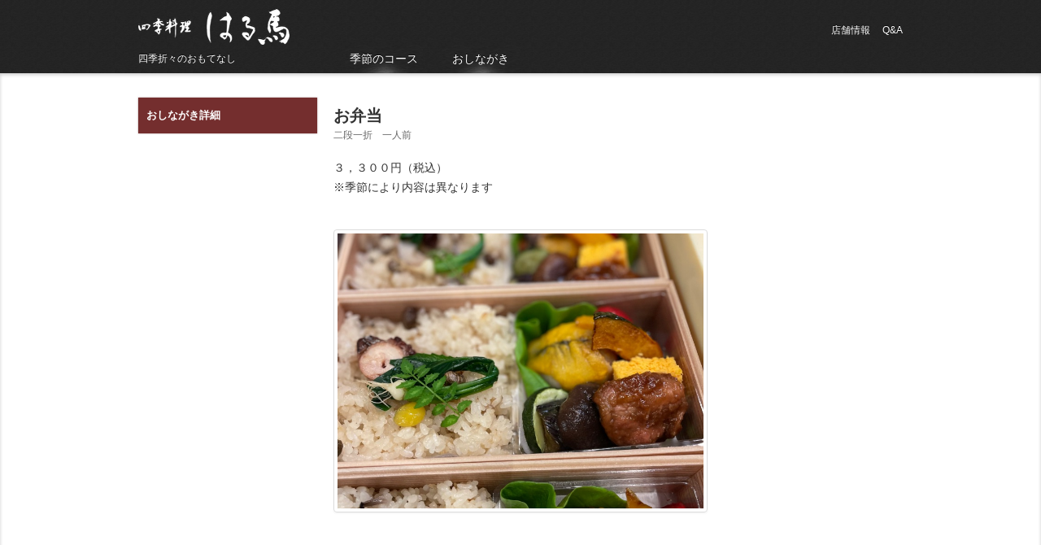

--- FILE ---
content_type: text/html; charset=UTF-8
request_url: https://haruma.jp/products/72/
body_size: 2824
content:
<?xml version="1.0" encoding="UTF-8"?>
<!DOCTYPE html PUBLIC "-//W3C//DTD XHTML 1.0 Transitional//EN" "http://www.w3.org/TR/xhtml1/DTD/xhtml1-transitional.dtd">
<html xmlns="http://www.w3.org/1999/xhtml">
<head>
<meta http-equiv="Content-Type" content="text/html; charset=utf-8" />
<title>お弁当 - おしながき詳細 - 四季料理　はる馬</title>
<meta name="viewport" content="width=960" />
<meta name="y_key" content="" />
<meta name="google-site-verification" content="" />
<meta name="keywords" content="四季料理はるま,金沢市,田上,もりの里,居酒屋,割烹,料亭,ビール,焼酎" />
<meta name="description" content="金沢大学の玄関口、金沢市田上ある「四季料理はる馬」。月替わりの季節コースで移りゆく季節の味をご堪能頂けます。" />
<link rel="stylesheet" type="text/css" href="/assets/air/templates/haruma/haruma/arunke.css" />
<script type="text/javascript" src="/assets/air/js/common.js"></script>
<script type="text/javascript" src="/assets/air/js/air.js"></script>
</head>
<body class="product-detail">

<div id="header">
<div class="container"><div class="row">

	<div id="logo">
	<h1><a href="/">
		<img src="/uploads/raw/BgwexgVAA" alt="四季料理　はる馬">
	</a></h1>
	<p class="header-text">四季折々のおもてなし</p>
	</div>

	<div id="nav">
	<ul id="sub-nav">
		<li><a href="/company/">店舗情報</a></li>
		<li><a href="/faq/">Q&amp;A</a></li>
	</ul><!-- #sub-nav -->
	
	<ul id="main-nav">
		<li><a href="/pages/course/">季節のコース</a></li>
		<li><a href="/products/">おしながき</a></li>
	</ul><!-- #main-nav -->
	</div><!-- #nav -->
	
</div></div><!-- .container -->
</div><!-- #header -->

<div id="main">
<div class="container">
	<div id="porte">
	<p>おしながき詳細</p>
	</div><!-- #porte -->
	
	<div id="content">
		<div id="product-summary">
		<h2>お弁当</h2>
		<p>二段一折　一人前</p>
		</div>
		
		<div class="user-content">
		<p>３，３００円（税込）</p>
<p>※季節により内容は異なります</p>
		</div><!-- .user-content -->

		<div id="product-image">
		<a href="#pic" class="zoom"><img src="/uploads/raw/ETrIMgVAA" alt=""></a>
		</div>
	</div>

	<div id="pic" style="display:none"><img src="/uploads/raw/ETrIMgVAA" alt="" /></div>

</div><!-- .container -->
</div><!-- #main -->

<div id="footer">
<div class="container">
	<p class="footer-text">庭の木々より移りゆく季節を感じながら、四季折々の素材の味をご賞味ください。</p>
	<p id="copyright" class="footer-text">Copyright © 2015 四季料理　はる馬 All rights reserved.</p>
	<p id="powered"><a href="http://www.arunke.biz/" target="_blank">Powered by あるんけ</a></p>
</div><!-- .container -->
</div><!-- #footer -->


</body>
</html>
